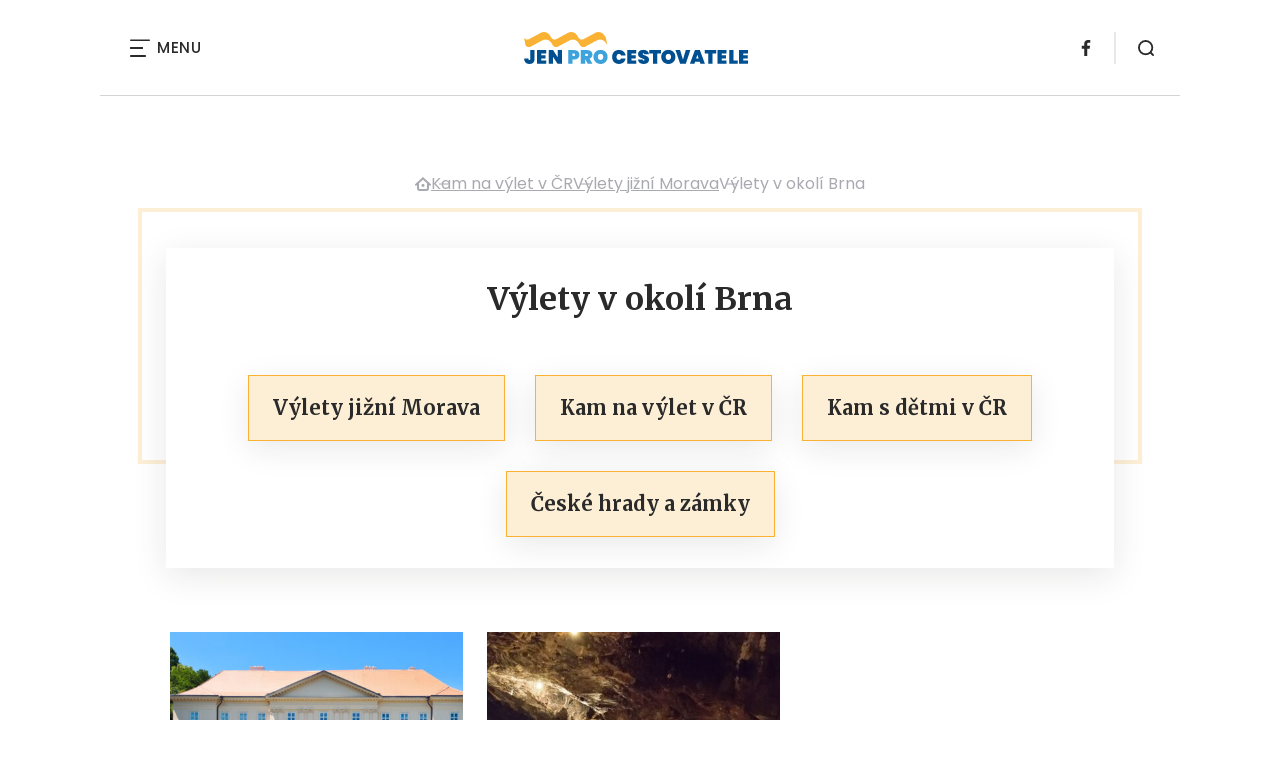

--- FILE ---
content_type: text/html; charset=UTF-8
request_url: https://www.jenprocestovatele.cz/category/kam-na-vylet-v-cr/kam-na-vylet-jizni-morava/vylety-v-okoli-brna/
body_size: 12496
content:
<!DOCTYPE html>
<html lang="cs">


<head>
    <meta charset="utf-8" />
    <!--[if IE]><meta http-equiv="X-UA-Compatible" content="IE=edge,chrome=1" /><![endif]-->
    <meta name="author" content="Brilo - https://www.brilo.cz" />
    <meta name="viewport" content="width=device-width, initial-scale=1, shrink-to-fit=no, viewport-fit=cover" />
    <meta name="format-detection" content="telephone=no" />

    
    <link rel="preconnect" href=" http://fonts.googleapis.com/" crossorigin="crossorigin">
    <link rel="preconnect" href="https://www.youtube.com">
    <link rel="preconnect" href="https://i.ytimg.com">
    <link rel="preconnect" href="https://i9.ytimg.com">
    <link rel=“preconnect“ href="https://connect.facebook.net/">

    <title>Výlety v okolí Brna - JenProCestovatele</title>

            <link type="image/png" href="https://www.jenprocestovatele.cz/wp-content/themes/czechnetmedia/images/favicon/JenProCestovatele/favicon_package_v0.16/apple-touch-icon.png" rel="apple-touch-icon" sizes="180x180">
        <link type="image/png" href="https://www.jenprocestovatele.cz/wp-content/themes/czechnetmedia/images/favicon/JenProCestovatele/favicon_package_v0.16/favicon-32x32.png" rel="icon" sizes="32x32">
        <link type="image/png" href="https://www.jenprocestovatele.cz/wp-content/themes/czechnetmedia/images/favicon/JenProCestovatele/favicon_package_v0.16/favicon-16x16.png" rel="icon" sizes="16x16">
        <link type="image/png" href="https://www.jenprocestovatele.cz/wp-content/themes/czechnetmedia/images/favicon/JenProCestovatele/favicon_package_v0.16/android-chrome-192x192.png" rel="icon" sizes="192x192">
        <link type="image/png" href="https://www.jenprocestovatele.cz/wp-content/themes/czechnetmedia/images/favicon/JenProCestovatele/favicon_package_v0.16/android-chrome-512x512.png" rel="icon" sizes="512x512">
        <link type="image/png" href="https://www.jenprocestovatele.cz/wp-content/themes/czechnetmedia/images/favicon/JenProCestovatele/favicon_package_v0.16/mstile-150x150.png" rel="icon" sizes="150x150">
        <link rel="manifest" href="https://www.jenprocestovatele.cz/wp-content/themes/czechnetmedia/images/favicon/JenProCestovatele/favicon_package_v0.16/site.webmanifest" crossorigin="use-credentials">
        <link rel="icon" href="https://www.jenprocestovatele.cz/wp-content/themes/czechnetmedia/images/favicon/JenProCestovatele/favicon_package_v0.16/favicon.ico" type="image/x-icon" />
                    <link href="https://www.jenprocestovatele.cz/wp-content/themes/czechnetmedia/images/favicon/JenProCestovatele/favicon_package_v0.16/safari-pinned-tab.svg" rel="mask-icon" color="#3da3dc">
            <meta name="msapplication-TileColor" content="#3da3dc">
            <meta name="theme-color" content="#3da3dc">
            

    <!-- Google Tag Manager -->
<script>(function(w,d,s,l,i){w[l]=w[l]||[];w[l].push({'gtm.start':
new Date().getTime(),event:'gtm.js'});var f=d.getElementsByTagName(s)[0],
j=d.createElement(s),dl=l!='dataLayer'?'&l='+l:'';j.async=true;j.src=
'https://www.googletagmanager.com/gtm.js?id='+i+dl;f.parentNode.insertBefore(j,f);
})(window,document,'script','dataLayer','GTM-MDJ2RH');</script>
<!-- End Google Tag Manager -->
    <meta name='robots' content='index, follow, max-image-preview:large, max-snippet:-1, max-video-preview:-1' />

	<!-- This site is optimized with the Yoast SEO plugin v19.13 - https://yoast.com/wordpress/plugins/seo/ -->
	<link rel="canonical" href="https://www.jenprocestovatele.cz/category/kam-na-vylet-v-cr/kam-na-vylet-jizni-morava/vylety-v-okoli-brna/" />
	<link rel="next" href="https://www.jenprocestovatele.cz/category/kam-na-vylet-v-cr/kam-na-vylet-jizni-morava/vylety-v-okoli-brna/page/2/" />
	<meta property="og:locale" content="cs_CZ" />
	<meta property="og:type" content="article" />
	<meta property="og:title" content="Výlety v okolí Brna - JenProCestovatele" />
	<meta property="og:url" content="https://www.jenprocestovatele.cz/category/kam-na-vylet-v-cr/kam-na-vylet-jizni-morava/vylety-v-okoli-brna/" />
	<meta property="og:site_name" content="JenProCestovatele" />
	<meta name="twitter:card" content="summary_large_image" />
	<!-- / Yoast SEO plugin. -->


<link rel='dns-prefetch' href='//ajax.googleapis.com' />
<link rel='dns-prefetch' href='//d21-a.sdn.cz' />
<link rel='dns-prefetch' href='//fonts.googleapis.com' />
<style id='safe-svg-svg-icon-style-inline-css' type='text/css'>
.safe-svg-cover{text-align:center}.safe-svg-cover .safe-svg-inside{display:inline-block;max-width:100%}.safe-svg-cover svg{height:100%;max-height:100%;max-width:100%;width:100%}

</style>
<style id='global-styles-inline-css' type='text/css'>
body{--wp--preset--color--black: #000000;--wp--preset--color--cyan-bluish-gray: #abb8c3;--wp--preset--color--white: #ffffff;--wp--preset--color--pale-pink: #f78da7;--wp--preset--color--vivid-red: #cf2e2e;--wp--preset--color--luminous-vivid-orange: #ff6900;--wp--preset--color--luminous-vivid-amber: #fcb900;--wp--preset--color--light-green-cyan: #7bdcb5;--wp--preset--color--vivid-green-cyan: #00d084;--wp--preset--color--pale-cyan-blue: #8ed1fc;--wp--preset--color--vivid-cyan-blue: #0693e3;--wp--preset--color--vivid-purple: #9b51e0;--wp--preset--gradient--vivid-cyan-blue-to-vivid-purple: linear-gradient(135deg,rgba(6,147,227,1) 0%,rgb(155,81,224) 100%);--wp--preset--gradient--light-green-cyan-to-vivid-green-cyan: linear-gradient(135deg,rgb(122,220,180) 0%,rgb(0,208,130) 100%);--wp--preset--gradient--luminous-vivid-amber-to-luminous-vivid-orange: linear-gradient(135deg,rgba(252,185,0,1) 0%,rgba(255,105,0,1) 100%);--wp--preset--gradient--luminous-vivid-orange-to-vivid-red: linear-gradient(135deg,rgba(255,105,0,1) 0%,rgb(207,46,46) 100%);--wp--preset--gradient--very-light-gray-to-cyan-bluish-gray: linear-gradient(135deg,rgb(238,238,238) 0%,rgb(169,184,195) 100%);--wp--preset--gradient--cool-to-warm-spectrum: linear-gradient(135deg,rgb(74,234,220) 0%,rgb(151,120,209) 20%,rgb(207,42,186) 40%,rgb(238,44,130) 60%,rgb(251,105,98) 80%,rgb(254,248,76) 100%);--wp--preset--gradient--blush-light-purple: linear-gradient(135deg,rgb(255,206,236) 0%,rgb(152,150,240) 100%);--wp--preset--gradient--blush-bordeaux: linear-gradient(135deg,rgb(254,205,165) 0%,rgb(254,45,45) 50%,rgb(107,0,62) 100%);--wp--preset--gradient--luminous-dusk: linear-gradient(135deg,rgb(255,203,112) 0%,rgb(199,81,192) 50%,rgb(65,88,208) 100%);--wp--preset--gradient--pale-ocean: linear-gradient(135deg,rgb(255,245,203) 0%,rgb(182,227,212) 50%,rgb(51,167,181) 100%);--wp--preset--gradient--electric-grass: linear-gradient(135deg,rgb(202,248,128) 0%,rgb(113,206,126) 100%);--wp--preset--gradient--midnight: linear-gradient(135deg,rgb(2,3,129) 0%,rgb(40,116,252) 100%);--wp--preset--duotone--dark-grayscale: url('#wp-duotone-dark-grayscale');--wp--preset--duotone--grayscale: url('#wp-duotone-grayscale');--wp--preset--duotone--purple-yellow: url('#wp-duotone-purple-yellow');--wp--preset--duotone--blue-red: url('#wp-duotone-blue-red');--wp--preset--duotone--midnight: url('#wp-duotone-midnight');--wp--preset--duotone--magenta-yellow: url('#wp-duotone-magenta-yellow');--wp--preset--duotone--purple-green: url('#wp-duotone-purple-green');--wp--preset--duotone--blue-orange: url('#wp-duotone-blue-orange');--wp--preset--font-size--small: 13px;--wp--preset--font-size--medium: 20px;--wp--preset--font-size--large: 36px;--wp--preset--font-size--x-large: 42px;}.has-black-color{color: var(--wp--preset--color--black) !important;}.has-cyan-bluish-gray-color{color: var(--wp--preset--color--cyan-bluish-gray) !important;}.has-white-color{color: var(--wp--preset--color--white) !important;}.has-pale-pink-color{color: var(--wp--preset--color--pale-pink) !important;}.has-vivid-red-color{color: var(--wp--preset--color--vivid-red) !important;}.has-luminous-vivid-orange-color{color: var(--wp--preset--color--luminous-vivid-orange) !important;}.has-luminous-vivid-amber-color{color: var(--wp--preset--color--luminous-vivid-amber) !important;}.has-light-green-cyan-color{color: var(--wp--preset--color--light-green-cyan) !important;}.has-vivid-green-cyan-color{color: var(--wp--preset--color--vivid-green-cyan) !important;}.has-pale-cyan-blue-color{color: var(--wp--preset--color--pale-cyan-blue) !important;}.has-vivid-cyan-blue-color{color: var(--wp--preset--color--vivid-cyan-blue) !important;}.has-vivid-purple-color{color: var(--wp--preset--color--vivid-purple) !important;}.has-black-background-color{background-color: var(--wp--preset--color--black) !important;}.has-cyan-bluish-gray-background-color{background-color: var(--wp--preset--color--cyan-bluish-gray) !important;}.has-white-background-color{background-color: var(--wp--preset--color--white) !important;}.has-pale-pink-background-color{background-color: var(--wp--preset--color--pale-pink) !important;}.has-vivid-red-background-color{background-color: var(--wp--preset--color--vivid-red) !important;}.has-luminous-vivid-orange-background-color{background-color: var(--wp--preset--color--luminous-vivid-orange) !important;}.has-luminous-vivid-amber-background-color{background-color: var(--wp--preset--color--luminous-vivid-amber) !important;}.has-light-green-cyan-background-color{background-color: var(--wp--preset--color--light-green-cyan) !important;}.has-vivid-green-cyan-background-color{background-color: var(--wp--preset--color--vivid-green-cyan) !important;}.has-pale-cyan-blue-background-color{background-color: var(--wp--preset--color--pale-cyan-blue) !important;}.has-vivid-cyan-blue-background-color{background-color: var(--wp--preset--color--vivid-cyan-blue) !important;}.has-vivid-purple-background-color{background-color: var(--wp--preset--color--vivid-purple) !important;}.has-black-border-color{border-color: var(--wp--preset--color--black) !important;}.has-cyan-bluish-gray-border-color{border-color: var(--wp--preset--color--cyan-bluish-gray) !important;}.has-white-border-color{border-color: var(--wp--preset--color--white) !important;}.has-pale-pink-border-color{border-color: var(--wp--preset--color--pale-pink) !important;}.has-vivid-red-border-color{border-color: var(--wp--preset--color--vivid-red) !important;}.has-luminous-vivid-orange-border-color{border-color: var(--wp--preset--color--luminous-vivid-orange) !important;}.has-luminous-vivid-amber-border-color{border-color: var(--wp--preset--color--luminous-vivid-amber) !important;}.has-light-green-cyan-border-color{border-color: var(--wp--preset--color--light-green-cyan) !important;}.has-vivid-green-cyan-border-color{border-color: var(--wp--preset--color--vivid-green-cyan) !important;}.has-pale-cyan-blue-border-color{border-color: var(--wp--preset--color--pale-cyan-blue) !important;}.has-vivid-cyan-blue-border-color{border-color: var(--wp--preset--color--vivid-cyan-blue) !important;}.has-vivid-purple-border-color{border-color: var(--wp--preset--color--vivid-purple) !important;}.has-vivid-cyan-blue-to-vivid-purple-gradient-background{background: var(--wp--preset--gradient--vivid-cyan-blue-to-vivid-purple) !important;}.has-light-green-cyan-to-vivid-green-cyan-gradient-background{background: var(--wp--preset--gradient--light-green-cyan-to-vivid-green-cyan) !important;}.has-luminous-vivid-amber-to-luminous-vivid-orange-gradient-background{background: var(--wp--preset--gradient--luminous-vivid-amber-to-luminous-vivid-orange) !important;}.has-luminous-vivid-orange-to-vivid-red-gradient-background{background: var(--wp--preset--gradient--luminous-vivid-orange-to-vivid-red) !important;}.has-very-light-gray-to-cyan-bluish-gray-gradient-background{background: var(--wp--preset--gradient--very-light-gray-to-cyan-bluish-gray) !important;}.has-cool-to-warm-spectrum-gradient-background{background: var(--wp--preset--gradient--cool-to-warm-spectrum) !important;}.has-blush-light-purple-gradient-background{background: var(--wp--preset--gradient--blush-light-purple) !important;}.has-blush-bordeaux-gradient-background{background: var(--wp--preset--gradient--blush-bordeaux) !important;}.has-luminous-dusk-gradient-background{background: var(--wp--preset--gradient--luminous-dusk) !important;}.has-pale-ocean-gradient-background{background: var(--wp--preset--gradient--pale-ocean) !important;}.has-electric-grass-gradient-background{background: var(--wp--preset--gradient--electric-grass) !important;}.has-midnight-gradient-background{background: var(--wp--preset--gradient--midnight) !important;}.has-small-font-size{font-size: var(--wp--preset--font-size--small) !important;}.has-medium-font-size{font-size: var(--wp--preset--font-size--medium) !important;}.has-large-font-size{font-size: var(--wp--preset--font-size--large) !important;}.has-x-large-font-size{font-size: var(--wp--preset--font-size--x-large) !important;}
</style>
<link rel='stylesheet' id='diffvi-dist-css'  href='https://www.jenprocestovatele.cz/wp-content/plugins/distributor/distributor.css?ver=4.4' type='text/css' media='all' />
<link rel='stylesheet' id='google-font-css'  href='https://fonts.googleapis.com/css2?family=Merriweather:wght@700&#038;family=Poppins:wght@400;500;700&#038;display=swap' type='text/css' media='all' />
<link rel='stylesheet' id='theme-style-css'  href='https://www.jenprocestovatele.cz/wp-content/themes/czechnetmedia/style.css?ver=2020-12-15' type='text/css' media='all' />
<script type='text/javascript' src='https://www.jenprocestovatele.cz/wp-includes/js/jquery/jquery.min.js?ver=3.6.0' id='jquery-core-js'></script>
<script type='text/javascript' src='https://www.jenprocestovatele.cz/wp-includes/js/jquery/jquery-migrate.min.js?ver=3.3.2' id='jquery-migrate-js'></script>
<script type='text/javascript' src='https://d21-a.sdn.cz/d_21/sl/3/loader.js' id='seznam-jquery-js'></script>
<link rel="https://api.w.org/" href="https://www.jenprocestovatele.cz/wp-json/" /><link rel="alternate" type="application/json" href="https://www.jenprocestovatele.cz/wp-json/wp/v2/categories/9964" /><script src="https://ssp.imedia.cz/static/js/ssp.js"></script>

</head>

<body class="archive category category-vylety-v-okoli-brna category-9964" style="--primary: #f9b233; --primary-hover: #f9b233; --primary-light: #fdefd6; --text: #2A2A2A; ">

    <!-- Google Tag Manager (noscript) -->
<noscript><iframe src="https://www.googletagmanager.com/ns.html?id=GTM-MDJ2RH"
height="0" width="0" style="display:none;visibility:hidden"></iframe></noscript>
<!-- End Google Tag Manager (noscript) -->
            <header class="header-main">
    <span class="header-main__scrolled-bar"></span>
    <div class="container">
        <nav class="header-main__nav-main">
            <ul>
                <li id="menu-item-217" class="menu-item menu-item-type-taxonomy menu-item-object-category menu-item-217"><a href="https://www.jenprocestovatele.cz/category/dovolena-u-more/">Dovolená u moře</a></li>
<li id="menu-item-218" class="menu-item menu-item-type-taxonomy menu-item-object-category menu-item-218"><a href="https://www.jenprocestovatele.cz/category/exoticka-dovolena/">Exotická dovolená</a></li>
<li id="menu-item-221" class="menu-item menu-item-type-taxonomy menu-item-object-category menu-item-221"><a href="https://www.jenprocestovatele.cz/category/zimni-dovolena-na-horach/">Na horách</a></li>
<li id="menu-item-38" class="menu-item menu-item-type-taxonomy menu-item-object-category menu-item-has-children menu-item-38"><a href="https://www.jenprocestovatele.cz/category/cestovani-po-evrope/">Cestování po Evropě</a>
<ul class="sub-menu">
	<li id="menu-item-13156" class="menu-item menu-item-type-taxonomy menu-item-object-category menu-item-13156"><a href="https://www.jenprocestovatele.cz/category/cestovani-po-evrope/cestovani-do-albanie/">Albánie</a></li>
	<li id="menu-item-13160" class="menu-item menu-item-type-taxonomy menu-item-object-category menu-item-13160"><a href="https://www.jenprocestovatele.cz/category/cestovani-po-evrope/cestovani-po-anglii/">Anglie a Velká Británie</a></li>
	<li id="menu-item-13161" class="menu-item menu-item-type-taxonomy menu-item-object-category menu-item-13161"><a href="https://www.jenprocestovatele.cz/category/cestovani-po-evrope/cestovani-po-belgii/">Belgie</a></li>
	<li id="menu-item-13157" class="menu-item menu-item-type-taxonomy menu-item-object-category menu-item-13157"><a href="https://www.jenprocestovatele.cz/category/cestovani-po-evrope/cestovani-do-bulharska/">Bulharsko</a></li>
	<li id="menu-item-13164" class="menu-item menu-item-type-taxonomy menu-item-object-category menu-item-13164"><a href="https://www.jenprocestovatele.cz/category/cestovani-po-evrope/cestovani-po-finsku/">Finsko</a></li>
	<li id="menu-item-13165" class="menu-item menu-item-type-taxonomy menu-item-object-category menu-item-13165"><a href="https://www.jenprocestovatele.cz/category/cestovani-po-evrope/cestovani-po-francii/">Francie</a></li>
	<li id="menu-item-13166" class="menu-item menu-item-type-taxonomy menu-item-object-category menu-item-13166"><a href="https://www.jenprocestovatele.cz/category/cestovani-po-evrope/cestovani-po-gruzii/">Gruzie</a></li>
	<li id="menu-item-13162" class="menu-item menu-item-type-taxonomy menu-item-object-category menu-item-13162"><a href="https://www.jenprocestovatele.cz/category/cestovani-po-evrope/cestovani-do-chorvatska/">Chorvatsko</a></li>
	<li id="menu-item-13168" class="menu-item menu-item-type-taxonomy menu-item-object-category menu-item-13168"><a href="https://www.jenprocestovatele.cz/category/cestovani-po-evrope/cestovani-po-islandu/">Island</a></li>
	<li id="menu-item-13169" class="menu-item menu-item-type-taxonomy menu-item-object-category menu-item-13169"><a href="https://www.jenprocestovatele.cz/category/cestovani-po-evrope/cestovani-do-italie/">Itálie</a></li>
	<li id="menu-item-13170" class="menu-item menu-item-type-taxonomy menu-item-object-category menu-item-13170"><a href="https://www.jenprocestovatele.cz/category/cestovani-po-evrope/cestovani-do-madarska/">Maďarsko</a></li>
	<li id="menu-item-13171" class="menu-item menu-item-type-taxonomy menu-item-object-category menu-item-13171"><a href="https://www.jenprocestovatele.cz/category/cestovani-po-evrope/cestovani-do-nemecka/">Německo</a></li>
	<li id="menu-item-13172" class="menu-item menu-item-type-taxonomy menu-item-object-category menu-item-13172"><a href="https://www.jenprocestovatele.cz/category/cestovani-po-evrope/cestovani-do-norska/">Norsko</a></li>
	<li id="menu-item-13173" class="menu-item menu-item-type-taxonomy menu-item-object-category menu-item-13173"><a href="https://www.jenprocestovatele.cz/category/cestovani-po-evrope/cestovani-do-polska/">Polsko</a></li>
	<li id="menu-item-13174" class="menu-item menu-item-type-taxonomy menu-item-object-category menu-item-13174"><a href="https://www.jenprocestovatele.cz/category/cestovani-po-evrope/cestovani-do-portugalska/">Portugalsko</a></li>
	<li id="menu-item-13175" class="menu-item menu-item-type-taxonomy menu-item-object-category menu-item-13175"><a href="https://www.jenprocestovatele.cz/category/cestovani-po-evrope/cestovani-do-rakouska/">Rakousko</a></li>
	<li id="menu-item-13177" class="menu-item menu-item-type-taxonomy menu-item-object-category menu-item-13177"><a href="https://www.jenprocestovatele.cz/category/cestovani-po-evrope/cestovani-do-rumunska/">Rumunsko</a></li>
	<li id="menu-item-13158" class="menu-item menu-item-type-taxonomy menu-item-object-category menu-item-13158"><a href="https://www.jenprocestovatele.cz/category/cestovani-po-evrope/cestovani-do-ruska/">Rusko</a></li>
	<li id="menu-item-13176" class="menu-item menu-item-type-taxonomy menu-item-object-category menu-item-13176"><a href="https://www.jenprocestovatele.cz/category/cestovani-po-evrope/cestovani-do-recka/">Řecko</a></li>
	<li id="menu-item-13178" class="menu-item menu-item-type-taxonomy menu-item-object-category menu-item-13178"><a href="https://www.jenprocestovatele.cz/category/cestovani-po-evrope/cestovani-na-slovensko/">Slovensko</a></li>
	<li id="menu-item-13179" class="menu-item menu-item-type-taxonomy menu-item-object-category menu-item-13179"><a href="https://www.jenprocestovatele.cz/category/cestovani-po-evrope/cestovani-do-spanelska/">Španělsko</a></li>
	<li id="menu-item-13180" class="menu-item menu-item-type-taxonomy menu-item-object-category menu-item-13180"><a href="https://www.jenprocestovatele.cz/category/cestovani-po-evrope/cestovani-do-svedska/">Švédsko</a></li>
	<li id="menu-item-13181" class="menu-item menu-item-type-taxonomy menu-item-object-category menu-item-13181"><a href="https://www.jenprocestovatele.cz/category/cestovani-po-evrope/cestovani-do-svycarska/">Švýcarsko</a></li>
	<li id="menu-item-13182" class="menu-item menu-item-type-taxonomy menu-item-object-category menu-item-13182"><a href="https://www.jenprocestovatele.cz/category/cestovani-po-evrope/cestovani-do-turecka/">Turecko</a></li>
	<li id="menu-item-13183" class="menu-item menu-item-type-taxonomy menu-item-object-category menu-item-13183"><a href="https://www.jenprocestovatele.cz/category/cestovani-po-evrope/cestovani-na-ukrajinu/">Ukrajina</a></li>
</ul>
</li>
<li id="menu-item-13186" class="menu-item menu-item-type-taxonomy menu-item-object-category menu-item-13186"><a href="https://www.jenprocestovatele.cz/category/tipy-pro-cestovatele/">Tipy pro cestovatele</a></li>
<li id="menu-item-219" class="menu-item menu-item-type-taxonomy menu-item-object-category menu-item-has-children menu-item-219"><a href="https://www.jenprocestovatele.cz/category/kolem-sveta/">Kolem světa</a>
<ul class="sub-menu">
	<li id="menu-item-13184" class="menu-item menu-item-type-taxonomy menu-item-object-category menu-item-13184"><a href="https://www.jenprocestovatele.cz/category/kolem-sveta/cestovani-do-asie/">Asie</a></li>
	<li id="menu-item-13185" class="menu-item menu-item-type-taxonomy menu-item-object-category menu-item-13185"><a href="https://www.jenprocestovatele.cz/category/kolem-sveta/cestovani-do-usa/">USA</a></li>
	<li id="menu-item-13188" class="menu-item menu-item-type-taxonomy menu-item-object-category menu-item-13188"><a href="https://www.jenprocestovatele.cz/category/kolem-sveta/cestovani-po-africe/">Afrika</a></li>
	<li id="menu-item-13189" class="menu-item menu-item-type-taxonomy menu-item-object-category menu-item-13189"><a href="https://www.jenprocestovatele.cz/category/kolem-sveta/cestovani-po-australii/">Austrálie</a></li>
	<li id="menu-item-13190" class="menu-item menu-item-type-taxonomy menu-item-object-category menu-item-13190"><a href="https://www.jenprocestovatele.cz/category/kolem-sveta/cestovani-po-cine/">Čína</a></li>
	<li id="menu-item-13191" class="menu-item menu-item-type-taxonomy menu-item-object-category menu-item-13191"><a href="https://www.jenprocestovatele.cz/category/kolem-sveta/cestovani-po-japonsku/">Japonsko</a></li>
	<li id="menu-item-13192" class="menu-item menu-item-type-taxonomy menu-item-object-category menu-item-13192"><a href="https://www.jenprocestovatele.cz/category/kolem-sveta/cestovani-po-jizni-americe/">Jižní Amerika</a></li>
	<li id="menu-item-13193" class="menu-item menu-item-type-taxonomy menu-item-object-category menu-item-13193"><a href="https://www.jenprocestovatele.cz/category/kolem-sveta/cestovani-po-kanade/">Kanada</a></li>
	<li id="menu-item-13194" class="menu-item menu-item-type-taxonomy menu-item-object-category menu-item-13194"><a href="https://www.jenprocestovatele.cz/category/kolem-sveta/cestovani-po-africe/cestovani-do-egypta/">Egypt</a></li>
	<li id="menu-item-13195" class="menu-item menu-item-type-taxonomy menu-item-object-category menu-item-13195"><a href="https://www.jenprocestovatele.cz/category/kolem-sveta/cestovani-po-africe/cestovani-po-jizni-africe/">Cestování po jižní Africe</a></li>
	<li id="menu-item-13196" class="menu-item menu-item-type-taxonomy menu-item-object-category menu-item-13196"><a href="https://www.jenprocestovatele.cz/category/kolem-sveta/cestovani-po-africe/cestovani-po-tunisku/">Tunisko</a></li>
	<li id="menu-item-13197" class="menu-item menu-item-type-taxonomy menu-item-object-category menu-item-13197"><a href="https://www.jenprocestovatele.cz/category/kolem-sveta/cestovani-do-asie/cestovani-po-thajsku/">Thajsko</a></li>
</ul>
</li>
<li id="menu-item-220" class="menu-item menu-item-type-taxonomy menu-item-object-category current-category-ancestor current-menu-ancestor menu-item-has-children menu-item-220"><a href="https://www.jenprocestovatele.cz/category/kam-na-vylet-v-cr/">Výlety v ČR</a>
<ul class="sub-menu">
	<li id="menu-item-13198" class="menu-item menu-item-type-taxonomy menu-item-object-category menu-item-13198"><a href="https://www.jenprocestovatele.cz/category/kam-na-vylet-v-cr/kam-na-vylet-vysocina/">Výlety Vysočina</a></li>
	<li id="menu-item-13199" class="menu-item menu-item-type-taxonomy menu-item-object-category menu-item-13199"><a href="https://www.jenprocestovatele.cz/category/kam-na-vylet-v-cr/kam-na-vylet-jizni-cechy/">Výlety jižní Čechy</a></li>
	<li id="menu-item-13200" class="menu-item menu-item-type-taxonomy menu-item-object-category current-category-ancestor current-menu-ancestor current-menu-parent current-category-parent menu-item-has-children menu-item-13200"><a href="https://www.jenprocestovatele.cz/category/kam-na-vylet-v-cr/kam-na-vylet-jizni-morava/">Výlety jižní Morava</a>
	<ul class="sub-menu">
		<li id="menu-item-13201" class="menu-item menu-item-type-taxonomy menu-item-object-category current-menu-item menu-item-13201"><a href="https://www.jenprocestovatele.cz/category/kam-na-vylet-v-cr/kam-na-vylet-jizni-morava/vylety-v-okoli-brna/" aria-current="page">Výlety v okolí Brna</a></li>
	</ul>
</li>
	<li id="menu-item-13202" class="menu-item menu-item-type-taxonomy menu-item-object-category menu-item-13202"><a href="https://www.jenprocestovatele.cz/category/kam-na-vylet-v-cr/kam-na-vylet-v-karlovarskem-kraji/">Výlety Karlovarský kraj</a></li>
	<li id="menu-item-13203" class="menu-item menu-item-type-taxonomy menu-item-object-category menu-item-13203"><a href="https://www.jenprocestovatele.cz/category/kam-na-vylet-v-cr/kam-na-vylet-v-kralovehradeckem-kraji/">Výlety Královéhradecký kraj</a></li>
	<li id="menu-item-13204" class="menu-item menu-item-type-taxonomy menu-item-object-category menu-item-13204"><a href="https://www.jenprocestovatele.cz/category/kam-na-vylet-v-cr/kam-na-vylet-liberecky-kraj/">Výlety Liberecký kraj</a></li>
	<li id="menu-item-13205" class="menu-item menu-item-type-taxonomy menu-item-object-category menu-item-13205"><a href="https://www.jenprocestovatele.cz/category/kam-na-vylet-v-cr/kam-na-vylet-moravskoslezsky-kraj/">Výlety Moravskoslezský kraj</a></li>
	<li id="menu-item-13206" class="menu-item menu-item-type-taxonomy menu-item-object-category menu-item-13206"><a href="https://www.jenprocestovatele.cz/category/kam-na-vylet-v-cr/kam-na-vylet-olomoucky-kraj/">Výlety Olomoucký kraj</a></li>
	<li id="menu-item-13207" class="menu-item menu-item-type-taxonomy menu-item-object-category menu-item-13207"><a href="https://www.jenprocestovatele.cz/category/kam-na-vylet-v-cr/kam-na-vylet-pardubicky-kraj/">Výlety Pardubický kraj</a></li>
	<li id="menu-item-13208" class="menu-item menu-item-type-taxonomy menu-item-object-category menu-item-13208"><a href="https://www.jenprocestovatele.cz/category/kam-na-vylet-v-cr/kam-na-vylet-plzensky-kraj/">Výlety Plzeňský kraj</a></li>
	<li id="menu-item-13209" class="menu-item menu-item-type-taxonomy menu-item-object-category menu-item-13209"><a href="https://www.jenprocestovatele.cz/category/kam-na-vylet-v-cr/kam-na-vylet-v-praze/">Výlety Praha</a></li>
	<li id="menu-item-13210" class="menu-item menu-item-type-taxonomy menu-item-object-category menu-item-13210"><a href="https://www.jenprocestovatele.cz/category/kam-na-vylet-v-cr/kam-na-vylet-v-severomoravskem-kraji/">Výlety Severomoravský kraj</a></li>
	<li id="menu-item-13211" class="menu-item menu-item-type-taxonomy menu-item-object-category menu-item-13211"><a href="https://www.jenprocestovatele.cz/category/kam-na-vylet-v-cr/kam-na-vylet-ustecky-kraj/">Výlety Ústecký kraj</a></li>
	<li id="menu-item-13212" class="menu-item menu-item-type-taxonomy menu-item-object-category menu-item-13212"><a href="https://www.jenprocestovatele.cz/category/kam-na-vylet-v-cr/kam-na-vylet-stredocesky-kraj/">Výlety Středočeský kraj</a></li>
	<li id="menu-item-13213" class="menu-item menu-item-type-taxonomy menu-item-object-category menu-item-13213"><a href="https://www.jenprocestovatele.cz/category/kam-na-vylet-v-cr/kam-na-vylet-ve-zlinskem-kraji/">Výlety Zlínský kraj</a></li>
</ul>
</li>
            </ul>
        </nav>

        <div class="header-main__nav-button">
            <span></span>
            <span></span>
            <span></span>
            <span></span>
            Menu
        </div>

                                            <a class="header-main__brand" href="https://www.jenprocestovatele.cz">
                    <img src="" data-src="https://www.jenprocestovatele.cz/wp-content/uploads/2021/04/logo21_JenProCestovatele.svg" draggable="false" alt="JenProCestovatele" ><noscript><img src="https://www.jenprocestovatele.cz/wp-content/uploads/2021/04/logo21_JenProCestovatele.svg" alt="JenProCestovatele"></noscript>                </a>
                    
        
    <ul class="header-main-social">
                            <li>
                <a href="https://www.facebook.com/JenProCestovatele/" target="_blank" rel="nofollow">
                    <svg xmlns="http://www.w3.org/2000/svg" width="8.31" height="16" viewBox="0 0 8.31 16"><path class="a" d="M5.393 16V8.7h2.449l.367-2.845H5.393V4.039c0-.823.228-1.385 1.41-1.385h1.505V.109a20.41 20.41 0 00-2.194-.111 3.427 3.427 0 00-3.659 3.759v2.1H0v2.845h2.456v7.3z"/></svg>                </a>
            </li>
            </ul>
        <div class="header-search">
    <form id="searchform" class="header-search__inner" role="search" method="get" action="https://www.jenprocestovatele.cz/">

        <input id="s" name="s" class="header-search__input" type="text" placeholder="Hledat na...">

        <button class="btn  header-search__submit --small --primary" type="submit">
            <span>Vyhledat</span>
        </button>
    </form>

    <div class="header-search__button">
        <svg xmlns="http://www.w3.org/2000/svg" width="16" height="16" viewBox="0 0 16 16"><path class="a" d="M15.731 14.44l-2.146-2.138a7.607 7.607 0 001.624-4.7 7.641 7.641 0 00-7.6-7.6 7.641 7.641 0 00-7.6 7.6 7.641 7.641 0 007.6 7.6 7.606 7.606 0 004.7-1.624l2.138 2.146a.91.91 0 00.646.269.91.91 0 00.645-.269.91.91 0 00.262-.638.91.91 0 00-.269-.646zM1.85 7.62a5.8 5.8 0 015.77-5.77 5.8 5.8 0 015.77 5.77 5.8 5.8 0 01-5.77 5.77 5.8 5.8 0 01-5.77-5.77z"/></svg>    </div>
</div>    </div>
    <div class="header-mask"></div>
</header>

        <main>
            <section class="entry-content-section base-section --p-top-0 --mobile-p-x-0"><div class="container"><div id="dist_leaderboard" class="distributor" aria-hidden="true"><div id="ado-m8lRFsc5HHmkIAcjtMEUwrChHcofj0eeeaWl3Oh2IRL.S7"></div><div id="ssp-zone-68464"></div></div>
</div></section>                <div class="breadcrumbs-container container">
        <div class="breadcrumbs  ">
            <span><span><a href="https://www.jenprocestovatele.cz/">JenProCestovatele.cz</a></span>  <span><a href="https://www.jenprocestovatele.cz/category/kam-na-vylet-v-cr/">Kam na výlet v ČR</a></span>  <span><a href="https://www.jenprocestovatele.cz/category/kam-na-vylet-v-cr/kam-na-vylet-jizni-morava/">Výlety jižní Morava</a></span>  <span class="breadcrumb_last" aria-current="page">Výlety v okolí Brna</span></span>        </div>
    </div>

            <div id="projectNotices" class="container">
	</div>    <section class="base-section  category-nav-section --p-top-0">
    <div class="container ">
        <div class="category-nav-section__body rectangular-wrapper">
            <h1 class="category-nav-section__title base-subheading">Výlety v okolí Brna</h1>
            <nav>
                <ul class="category-nav-section__list">
                                            <li class="category-nav-item ">
                            <a class="large-text category-nav-item__link" href="https://www.jenprocestovatele.cz/category/kam-na-vylet-v-cr/kam-na-vylet-jizni-morava/">
                                <span>Výlety jižní Morava</span>
                            </a>
                        </li>
                                            <li class="category-nav-item ">
                            <a class="large-text category-nav-item__link" href="https://www.jenprocestovatele.cz/category/kam-na-vylet-v-cr/">
                                <span>Kam na výlet v ČR</span>
                            </a>
                        </li>
                                            <li class="category-nav-item ">
                            <a class="large-text category-nav-item__link" href="https://www.jenprocestovatele.cz/category/dovolena-v-cr/kam-s-detmi-v-cr/">
                                <span>Kam s dětmi v ČR</span>
                            </a>
                        </li>
                                            <li class="category-nav-item ">
                            <a class="large-text category-nav-item__link" href="https://www.jenprocestovatele.cz/category/dovolena-v-cr/ceske-hrady-a-zamky/">
                                <span>České hrady a zámky</span>
                            </a>
                        </li>
                                    </ul>
            </nav>
        </div>
    </div>
</section>
<div class="container">
    <div class="content-and-aside layout-base-content">
        <div class="content">
            
    <div class="row g-1 articles-section__body">
        
<div class="col-sm-6 articles-section__article">
    <article class="signpost-item ">
        <a class="signpost-item__img-placeholder" href="https://www.jenprocestovatele.cz/westernove-mestecko-boskovice-zricenina-hradu-empirovy-zamek-a-mozna-i-ryzovani-zlata-idealni-tip-na-vylet-s-detmi/">
            <img src="" data-src="https://www.jenprocestovatele.cz/wp-content/uploads/fly-images/16603/boskovice-zamecek-448x360-c.jpg" srcset="" data-srcset="https://www.jenprocestovatele.cz/wp-content/uploads/fly-images/16603/boskovice-zamecek-448x360-c.jpg 1x, https://www.jenprocestovatele.cz/wp-content/uploads/fly-images/16603/boskovice-zamecek-896x720-c.jpg 2x" class="signpost-item__img" draggable="false" alt="Zámeček Boskovice" ><noscript><img src="https://www.jenprocestovatele.cz/wp-content/uploads/fly-images/16603/boskovice-zamecek-448x360-c.jpg" alt="Zámeček Boskovice"></noscript>        </a>

        <div class="post-item signpost-item__post">
            <div class="post-item__tags base-text base-header__tag">
                <a class='post-item__tag-link' href='https://www.jenprocestovatele.cz/category/kam-na-vylet-v-cr/kam-na-vylet-jizni-morava/'>
                    Výlety jižní Morava                </a>
            </div>
            <header class="post-item__header">
                <h2 class="post-item__heading article-heading">
                    <a href="https://www.jenprocestovatele.cz/westernove-mestecko-boskovice-zricenina-hradu-empirovy-zamek-a-mozna-i-ryzovani-zlata-idealni-tip-na-vylet-s-detmi/">
                        Westernové městečko Boskovice, zřícenina hradu, empírový zámek a možná i rýžování zlata. Ideální tip na výlet s dětmi!                    </a>
                </h2>
            </header>
            <div class="post-item__author">
                <div class="author">
                                        <div class="author__text">
                                                <p class="author__perex small-text">8 minut čtení</p>
                    </div>
                </div>
            </div>
        </div>
    </article>
</div>

<div class="col-sm-6 articles-section__article">
    <article class="signpost-item ">
        <a class="signpost-item__img-placeholder" href="https://www.jenprocestovatele.cz/jeskyni-vypustek-u-krtin-lide-znaji-uz-tisice-let-donedavna-tam-byl-i-tajny-vojensky-objekt/">
            <img src="" data-src="https://www.jenprocestovatele.cz/wp-content/uploads/fly-images/16474/vypustek-448x360-c.jpg" srcset="" data-srcset="https://www.jenprocestovatele.cz/wp-content/uploads/fly-images/16474/vypustek-448x360-c.jpg 1x, https://www.jenprocestovatele.cz/wp-content/uploads/fly-images/16474/vypustek-896x720-c.jpg 2x" class="signpost-item__img" draggable="false" alt="Jeskyně Výpustek" ><noscript><img src="https://www.jenprocestovatele.cz/wp-content/uploads/fly-images/16474/vypustek-448x360-c.jpg" alt="Jeskyně Výpustek"></noscript>        </a>

        <div class="post-item signpost-item__post">
            <div class="post-item__tags base-text base-header__tag">
                <a class='post-item__tag-link' href='https://www.jenprocestovatele.cz/category/kam-na-vylet-v-cr/kam-na-vylet-jizni-morava/vylety-v-okoli-brna/'>
                    Výlety v okolí Brna                </a>
            </div>
            <header class="post-item__header">
                <h2 class="post-item__heading article-heading">
                    <a href="https://www.jenprocestovatele.cz/jeskyni-vypustek-u-krtin-lide-znaji-uz-tisice-let-donedavna-tam-byl-i-tajny-vojensky-objekt/">
                        Jeskyni Výpustek u Křtin lidé znají už tisíce let. Donedávna tam byl i tajný vojenský objekt!                    </a>
                </h2>
            </header>
            <div class="post-item__author">
                <div class="author">
                                        <div class="author__text">
                                                <p class="author__perex small-text">10 minut čtení</p>
                    </div>
                </div>
            </div>
        </div>
    </article>
</div>
<div id="dist_after02article" class="distributor d-lg-none" aria-hidden="true"><div id="ado-emH1kdPMjX3o6NoWxCGjzdw57BxuFlCh1Vo8aNKeCwH.X7"></div><div id="ssp-zone-72052"></div></div>

<div class="col-sm-6 articles-section__article">
    <article class="signpost-item ">
        <a class="signpost-item__img-placeholder" href="https://www.jenprocestovatele.cz/zazitek-nejen-pro-rodiny-papousci-zoo-u-brna-nema-v-evrope-obdoby/">
            <img src="" data-src="https://www.jenprocestovatele.cz/wp-content/uploads/fly-images/16426/papousek-448x360-c.jpg" srcset="" data-srcset="https://www.jenprocestovatele.cz/wp-content/uploads/fly-images/16426/papousek-448x360-c.jpg 1x, https://www.jenprocestovatele.cz/wp-content/uploads/fly-images/16426/papousek-896x720-c.jpg 2x" class="signpost-item__img" draggable="false" alt="Papouščí zoo" ><noscript><img src="https://www.jenprocestovatele.cz/wp-content/uploads/fly-images/16426/papousek-448x360-c.jpg" alt="Papouščí zoo"></noscript>        </a>

        <div class="post-item signpost-item__post">
            <div class="post-item__tags base-text base-header__tag">
                <a class='post-item__tag-link' href='https://www.jenprocestovatele.cz/category/kam-na-vylet-v-cr/kam-na-vylet-jizni-morava/vylety-v-okoli-brna/'>
                    Výlety v okolí Brna                </a>
            </div>
            <header class="post-item__header">
                <h2 class="post-item__heading article-heading">
                    <a href="https://www.jenprocestovatele.cz/zazitek-nejen-pro-rodiny-papousci-zoo-u-brna-nema-v-evrope-obdoby/">
                        Zážitek nejen pro rodiny. Papouščí zoo u Brna nemá v Evropě obdoby!                    </a>
                </h2>
            </header>
            <div class="post-item__author">
                <div class="author">
                                        <div class="author__text">
                                                <p class="author__perex small-text">7 minut čtení</p>
                    </div>
                </div>
            </div>
        </div>
    </article>
</div>

<div class="col-sm-6 articles-section__article">
    <article class="signpost-item ">
        <a class="signpost-item__img-placeholder" href="https://www.jenprocestovatele.cz/klaster-rajhrad-je-zname-marianske-poutni-misto-dnes-na-vas-ceka-vino-historicka-knihovna-a-spousta-expozic/">
            <img src="" data-src="https://www.jenprocestovatele.cz/wp-content/uploads/fly-images/16239/rajhrad-448x360-c.jpg" srcset="" data-srcset="https://www.jenprocestovatele.cz/wp-content/uploads/fly-images/16239/rajhrad-448x360-c.jpg 1x, https://www.jenprocestovatele.cz/wp-content/uploads/fly-images/16239/rajhrad-896x720-c.jpg 2x" class="signpost-item__img" draggable="false" alt="Klášter Rajhrad" ><noscript><img src="https://www.jenprocestovatele.cz/wp-content/uploads/fly-images/16239/rajhrad-448x360-c.jpg" alt="Klášter Rajhrad"></noscript>        </a>

        <div class="post-item signpost-item__post">
            <div class="post-item__tags base-text base-header__tag">
                <a class='post-item__tag-link' href='https://www.jenprocestovatele.cz/category/kam-na-vylet-v-cr/kam-na-vylet-jizni-morava/vylety-v-okoli-brna/'>
                    Výlety v okolí Brna                </a>
            </div>
            <header class="post-item__header">
                <h2 class="post-item__heading article-heading">
                    <a href="https://www.jenprocestovatele.cz/klaster-rajhrad-je-zname-marianske-poutni-misto-dnes-na-vas-ceka-vino-historicka-knihovna-a-spousta-expozic/">
                        Klášter Rajhrad je známé mariánské poutní místo. Dnes na vás čeká víno, historická knihovna a spousta expozic                    </a>
                </h2>
            </header>
            <div class="post-item__author">
                <div class="author">
                                        <div class="author__text">
                                                <p class="author__perex small-text">5 minut čtení</p>
                    </div>
                </div>
            </div>
        </div>
    </article>
</div>

<div class="col-sm-6 articles-section__article">
    <article class="signpost-item ">
        <a class="signpost-item__img-placeholder" href="https://www.jenprocestovatele.cz/modrice-vinarska-oblast-marianske-poutni-misto-i-rodiste-herce-jiriho-dvoraka/">
            <img src="" data-src="https://www.jenprocestovatele.cz/wp-content/uploads/fly-images/16244/modrice-448x360-c.jpg" srcset="" data-srcset="https://www.jenprocestovatele.cz/wp-content/uploads/fly-images/16244/modrice-448x360-c.jpg 1x, https://www.jenprocestovatele.cz/wp-content/uploads/fly-images/16244/modrice-896x720-c.jpg 2x" class="signpost-item__img" draggable="false" alt="Modřice" ><noscript><img src="https://www.jenprocestovatele.cz/wp-content/uploads/fly-images/16244/modrice-448x360-c.jpg" alt="Modřice"></noscript>        </a>

        <div class="post-item signpost-item__post">
            <div class="post-item__tags base-text base-header__tag">
                <a class='post-item__tag-link' href='https://www.jenprocestovatele.cz/category/kam-na-vylet-v-cr/kam-na-vylet-jizni-morava/vylety-v-okoli-brna/'>
                    Výlety v okolí Brna                </a>
            </div>
            <header class="post-item__header">
                <h2 class="post-item__heading article-heading">
                    <a href="https://www.jenprocestovatele.cz/modrice-vinarska-oblast-marianske-poutni-misto-i-rodiste-herce-jiriho-dvoraka/">
                        Modřice: vinařská oblast, mariánské poutní místo i rodiště herce Jiřího Dvořáka                    </a>
                </h2>
            </header>
            <div class="post-item__author">
                <div class="author">
                                        <div class="author__text">
                                                <p class="author__perex small-text">5 minut čtení</p>
                    </div>
                </div>
            </div>
        </div>
    </article>
</div>

<div class="col-sm-6 articles-section__article">
    <article class="signpost-item ">
        <a class="signpost-item__img-placeholder" href="https://www.jenprocestovatele.cz/dolni-kounice-na-brnensku-nedobytny-hrad-a-unikatni-ruiny-gotickeho-klastera/">
            <img src="" data-src="https://www.jenprocestovatele.cz/wp-content/uploads/fly-images/16020/dolni-kounice-448x360-c.jpg" srcset="" data-srcset="https://www.jenprocestovatele.cz/wp-content/uploads/fly-images/16020/dolni-kounice-448x360-c.jpg 1x, https://www.jenprocestovatele.cz/wp-content/uploads/fly-images/16020/dolni-kounice-896x720-c.jpg 2x" class="signpost-item__img" draggable="false" alt="Dolní Kounice" ><noscript><img src="https://www.jenprocestovatele.cz/wp-content/uploads/fly-images/16020/dolni-kounice-448x360-c.jpg" alt="Dolní Kounice"></noscript>        </a>

        <div class="post-item signpost-item__post">
            <div class="post-item__tags base-text base-header__tag">
                <a class='post-item__tag-link' href='https://www.jenprocestovatele.cz/category/kam-na-vylet-v-cr/kam-na-vylet-jizni-morava/vylety-v-okoli-brna/'>
                    Výlety v okolí Brna                </a>
            </div>
            <header class="post-item__header">
                <h2 class="post-item__heading article-heading">
                    <a href="https://www.jenprocestovatele.cz/dolni-kounice-na-brnensku-nedobytny-hrad-a-unikatni-ruiny-gotickeho-klastera/">
                        Dolní Kounice na Brněnsku – nedobytný hrad a unikátní ruiny gotického kláštera                    </a>
                </h2>
            </header>
            <div class="post-item__author">
                <div class="author">
                                        <div class="author__text">
                                                <p class="author__perex small-text">6 minut čtení</p>
                    </div>
                </div>
            </div>
        </div>
    </article>
</div>
        <div class="articles-section__pagination">
            <ul class="pagination "><li class="active"  ><span aria-current="page" class="page-numbers current">1</span></li><li  ><a class="page-numbers" href="https://www.jenprocestovatele.cz/category/kam-na-vylet-v-cr/kam-na-vylet-jizni-morava/vylety-v-okoli-brna/page/2/">2</a></li></ul>        </div>
    </div>
        </div>
        <aside class="aside">
            <div class="fixed-aside">
                <div id="dist_rectangle" class="distributor" aria-hidden="true"><div id="ado-IGWlpTvcTbn5SvTVzT0nxmgb4jiYMt41FSbT9vCG4Tz.G7"></div><div id="ssp-zone-72047"></div></div>
<div id="dist_halfpage" class="distributor" aria-hidden="true"><div id="ado-3gJc1xaqnWZxbe6wOwAysLvZkdvOP6dEa97NMloDFvT.j7"></div><div id="ssp-zone-68463"></div></div>
            </div>
        </aside>
    </div>
</div>

<section id="vyber-sefredaktora-13219" class="signpost-section base-section --bg-secondary   " data-desktop="3" data-mobile="3">
    <div class="signpost-section__wrapper container">

                    <header class="section-header base-header ">
                                    <span class="section-header__tag base-text">Pečlivě jsme pro vás vybrali</span>
                                                    <h2 class="section-header__title base-header__heading base-subheading">
                        Výběr šéfredaktora                    </h2>
                                            </header>
        
        <div class="row g-1 justify-content-center">
                            
<div class="col-sm-6 col-lg-4">
    <article class="signpost-item">
        <a class="signpost-item__img-placeholder" href="https://www.jenprocestovatele.cz/azory-ostrovy-uprostred-atlantiku-ktere-lakaji-na-velryby-i-nadhernou-prirodu/">
            <img src="" data-src="https://www.jenprocestovatele.cz/wp-content/uploads/fly-images/16661/azory-448x360-c.jpg" srcset="" data-srcset="https://www.jenprocestovatele.cz/wp-content/uploads/fly-images/16661/azory-448x360-c.jpg 1x, https://www.jenprocestovatele.cz/wp-content/uploads/fly-images/16661/azory-896x720-c.jpg 2x" class="signpost-item__img" draggable="false" alt="Azory" ><noscript><img src="https://www.jenprocestovatele.cz/wp-content/uploads/fly-images/16661/azory-448x360-c.jpg" alt="Azory"></noscript>        </a>
        <div class="post-item signpost-item__post">
            <div class="post-item__tags base-text base-header__tag">
                <a class='post-item__tag-link' href='https://www.jenprocestovatele.cz/category/cestovani-po-evrope/cestovani-do-portugalska/'>
                    Portugalsko                </a>
            </div>
            <header class="post-item__header">
                <h3 class="post-item__heading article-heading">
                    <a href='https://www.jenprocestovatele.cz/azory-ostrovy-uprostred-atlantiku-ktere-lakaji-na-velryby-i-nadhernou-prirodu/'>
                        Azory: Ostrovy uprostřed Atlantiku, které lákají na velryby i nádhernou přírodu                    </a>
                </h3>
            </header>
            <div class="post-item__author">
                <div class="author">
                    <a class="author__image" href="https://www.jenprocestovatele.cz/author/michaela-silhackova/">
                        <img src="" data-src="https://www.jenprocestovatele.cz/wp-content/uploads/2022/03/copy-460x462.jpg" alt="Michaela Šilháčková">
                    </a>
                    <div class="author__text">
                        <h4 class="author__heading base-text">
                            <a href="https://www.jenprocestovatele.cz/author/michaela-silhackova/">Michaela Šilháčková</a>
                        </h4>
                        <p class="author__perex small-text">7 minut čtení</p>
                    </div>
                </div>
            </div>
        </div>
    </article>
</div>


<div class="col-sm-6 col-lg-4">
    <article class="signpost-item">
        <a class="signpost-item__img-placeholder" href="https://www.jenprocestovatele.cz/9-duvodu-proc-vyrazit-do-valencie-historicke-pamatky-plaze-i-moderni-umeni/">
            <img src="" data-src="https://www.jenprocestovatele.cz/wp-content/uploads/fly-images/16655/valencie-448x360-c.jpg" srcset="" data-srcset="https://www.jenprocestovatele.cz/wp-content/uploads/fly-images/16655/valencie-448x360-c.jpg 1x, https://www.jenprocestovatele.cz/wp-content/uploads/fly-images/16655/valencie-896x720-c.jpg 2x" class="signpost-item__img" draggable="false" alt="Valencie" ><noscript><img src="https://www.jenprocestovatele.cz/wp-content/uploads/fly-images/16655/valencie-448x360-c.jpg" alt="Valencie"></noscript>        </a>
        <div class="post-item signpost-item__post">
            <div class="post-item__tags base-text base-header__tag">
                <a class='post-item__tag-link' href='https://www.jenprocestovatele.cz/category/cestovani-po-evrope/cestovani-do-spanelska/'>
                    Španělsko                </a>
            </div>
            <header class="post-item__header">
                <h3 class="post-item__heading article-heading">
                    <a href='https://www.jenprocestovatele.cz/9-duvodu-proc-vyrazit-do-valencie-historicke-pamatky-plaze-i-moderni-umeni/'>
                        9 důvodů, proč vyrazit do Valencie: Historické památky, pláže i moderní umění                    </a>
                </h3>
            </header>
            <div class="post-item__author">
                <div class="author">
                    <a class="author__image" href="https://www.jenprocestovatele.cz/author/michaela-silhackova/">
                        <img src="" data-src="https://www.jenprocestovatele.cz/wp-content/uploads/2022/03/copy-460x462.jpg" alt="Michaela Šilháčková">
                    </a>
                    <div class="author__text">
                        <h4 class="author__heading base-text">
                            <a href="https://www.jenprocestovatele.cz/author/michaela-silhackova/">Michaela Šilháčková</a>
                        </h4>
                        <p class="author__perex small-text">7 minut čtení</p>
                    </div>
                </div>
            </div>
        </div>
    </article>
</div>

<div id="dist_after02article" class="distributor d-lg-none" aria-hidden="true"><div id="ado-emH1kdPMjX3o6NoWxCGjzdw57BxuFlCh1Vo8aNKeCwH.X7"></div><div id="ssp-zone-72052"></div></div>

<div class="col-sm-6 col-lg-4">
    <article class="signpost-item">
        <a class="signpost-item__img-placeholder" href="https://www.jenprocestovatele.cz/patagonie-a-ohnova-zeme-jsou-idealni-pro-snilky-fotografy-zoology-a-sportovce/">
            <img src="" data-src="https://www.jenprocestovatele.cz/wp-content/uploads/fly-images/16631/patagonie-448x360-c.jpg" srcset="" data-srcset="https://www.jenprocestovatele.cz/wp-content/uploads/fly-images/16631/patagonie-448x360-c.jpg 1x, https://www.jenprocestovatele.cz/wp-content/uploads/fly-images/16631/patagonie-896x720-c.jpg 2x" class="signpost-item__img" draggable="false" alt="Patagonie" ><noscript><img src="https://www.jenprocestovatele.cz/wp-content/uploads/fly-images/16631/patagonie-448x360-c.jpg" alt="Patagonie"></noscript>        </a>
        <div class="post-item signpost-item__post">
            <div class="post-item__tags base-text base-header__tag">
                <a class='post-item__tag-link' href='https://www.jenprocestovatele.cz/category/kolem-sveta/cestovani-po-jizni-americe/'>
                    Jižní Amerika                </a>
            </div>
            <header class="post-item__header">
                <h3 class="post-item__heading article-heading">
                    <a href='https://www.jenprocestovatele.cz/patagonie-a-ohnova-zeme-jsou-idealni-pro-snilky-fotografy-zoology-a-sportovce/'>
                        Patagonie a Ohňová země jsou ideální pro snílky, fotografy, zoology a sportovce                    </a>
                </h3>
            </header>
            <div class="post-item__author">
                <div class="author">
                    <a class="author__image" href="https://www.jenprocestovatele.cz/author/rhiana-horovska/">
                        <img src="" data-src="https://www.jenprocestovatele.cz/wp-content/uploads/2022/03/tetovana-460x458.jpg" alt="Rhiana Horovská">
                    </a>
                    <div class="author__text">
                        <h4 class="author__heading base-text">
                            <a href="https://www.jenprocestovatele.cz/author/rhiana-horovska/">Rhiana Horovská</a>
                        </h4>
                        <p class="author__perex small-text">11 minut čtení</p>
                    </div>
                </div>
            </div>
        </div>
    </article>
</div>

                        </div>

            </div>
</section>

<section id="piseme-jinde-13220" class="signpost-section base-section --bg-primary   " data-desktop="3" data-mobile="3">
    <div class="signpost-section__wrapper container">

                    <header class="section-header base-header ">
                                    <span class="section-header__tag base-text">Z magazínů CzechNetMedia</span>
                                                    <h2 class="section-header__title base-header__heading base-subheading">
                        Píšeme jinde                    </h2>
                                            </header>
        
        <div class="row g-1 justify-content-center">
                                <div class="col-sm-6 col-lg-4">
                        <article class="signpost-item">
                            <a class="signpost-item__img-placeholder" href="https://www.womanonly.cz/filip-44-mlada-milenka-mi-nici-zivot-chce-penize-jinak-vse-rekne-zene/">
                                <img src="" data-src="https://www.jenprocestovatele.cz/wp-content/uploads/fly-images/15869/smutny-muz-2072x1216-c-448x360-c.jpg" srcset="" data-srcset="https://www.jenprocestovatele.cz/wp-content/uploads/fly-images/15869/smutny-muz-2072x1216-c-448x360-c.jpg 1x, https://www.jenprocestovatele.cz/wp-content/uploads/fly-images/15869/smutny-muz-2072x1216-c-896x720-c.jpg 2x" class="signpost-item__img" draggable="false" alt="Sad,And,Downcast,Brazilian,Mature,Man,(44,Years,Old),,Sitting" ><noscript><img src="https://www.jenprocestovatele.cz/wp-content/uploads/fly-images/15869/smutny-muz-2072x1216-c-448x360-c.jpg" alt="Sad,And,Downcast,Brazilian,Mature,Man,(44,Years,Old),,Sitting"></noscript>                            </a>
                            <div class="post-item signpost-item__post">
                                <div class="post-item__tags base-text base-header__tag">
                                    <span class="post-item__tag-span">
                                        WomanOnly.cz                                    </span>
                                </div>
                                <header class="post-item__header">
                                    <h3 class="post-item__heading article-heading">
                                        <a href='https://www.womanonly.cz/filip-44-mlada-milenka-mi-nici-zivot-chce-penize-jinak-vse-rekne-zene/'>
                                            Filip (44): Mladá milenka mi ničí život. Chce peníze, jinak vše řekne ženě                                        </a>
                                    </h3>
                                </header>
                                <div class="post-item__author">
                                    <div class="author">
                                        <div class="author__text">
                                            <p class="author__perex small-text">7 minut čtení</p>
                                        </div>
                                    </div>
                                </div>
                            </div>
                        </article>
                    </div>
                                <div class="col-sm-6 col-lg-4">
                        <article class="signpost-item">
                            <a class="signpost-item__img-placeholder" href="https://motherclub.cz/kamila-34-manzel-se-nechce-odstehovat-od-rodicu-uz-to-s-nimi-nemuzu-vydrzet/">
                                <img src="" data-src="https://www.jenprocestovatele.cz/wp-content/uploads/fly-images/13222/zena-tchyne-448x360-c.jpg" srcset="" data-srcset="https://www.jenprocestovatele.cz/wp-content/uploads/fly-images/13222/zena-tchyne-448x360-c.jpg 1x, https://www.jenprocestovatele.cz/wp-content/uploads/fly-images/13222/zena-tchyne-896x720-c.jpg 2x" class="signpost-item__img" draggable="false" alt="Serious,Mother,Teaching,Daughter-in-law,To,Behave,,Sissy,Boy,,Family,Relations" ><noscript><img src="https://www.jenprocestovatele.cz/wp-content/uploads/fly-images/13222/zena-tchyne-448x360-c.jpg" alt="Serious,Mother,Teaching,Daughter-in-law,To,Behave,,Sissy,Boy,,Family,Relations"></noscript>                            </a>
                            <div class="post-item signpost-item__post">
                                <div class="post-item__tags base-text base-header__tag">
                                    <span class="post-item__tag-span">
                                        MotherClub.cz                                    </span>
                                </div>
                                <header class="post-item__header">
                                    <h3 class="post-item__heading article-heading">
                                        <a href='https://motherclub.cz/kamila-34-manzel-se-nechce-odstehovat-od-rodicu-uz-to-s-nimi-nemuzu-vydrzet/'>
                                            Kamila (34): Manžel se nechce odstěhovat od rodičů. Už to s nimi nemůžu vydržet                                        </a>
                                    </h3>
                                </header>
                                <div class="post-item__author">
                                    <div class="author">
                                        <div class="author__text">
                                            <p class="author__perex small-text">7 minut čtení</p>
                                        </div>
                                    </div>
                                </div>
                            </div>
                        </article>
                    </div>
                                <div class="col-sm-6 col-lg-4">
                        <article class="signpost-item">
                            <a class="signpost-item__img-placeholder" href="https://www.womanonly.cz/erika-32-proverila-jsem-si-partnera-falesnym-tehotenstvim-skoncilo-to-pohromou/">
                                <img src="" data-src="https://www.jenprocestovatele.cz/wp-content/uploads/fly-images/15870/tehotenstvi-test-falesny-2072x1216-c-448x360-c.jpg" srcset="" data-srcset="https://www.jenprocestovatele.cz/wp-content/uploads/fly-images/15870/tehotenstvi-test-falesny-2072x1216-c-448x360-c.jpg 1x, https://www.jenprocestovatele.cz/wp-content/uploads/fly-images/15870/tehotenstvi-test-falesny-2072x1216-c-896x720-c.jpg 2x" class="signpost-item__img" draggable="false" alt="Portrait,Of,A,Young,Shocked,Woman,With,Pregnancy,Test" ><noscript><img src="https://www.jenprocestovatele.cz/wp-content/uploads/fly-images/15870/tehotenstvi-test-falesny-2072x1216-c-448x360-c.jpg" alt="Portrait,Of,A,Young,Shocked,Woman,With,Pregnancy,Test"></noscript>                            </a>
                            <div class="post-item signpost-item__post">
                                <div class="post-item__tags base-text base-header__tag">
                                    <span class="post-item__tag-span">
                                        WomanOnly.cz                                    </span>
                                </div>
                                <header class="post-item__header">
                                    <h3 class="post-item__heading article-heading">
                                        <a href='https://www.womanonly.cz/erika-32-proverila-jsem-si-partnera-falesnym-tehotenstvim-skoncilo-to-pohromou/'>
                                            Erika (32): Prověřila jsem si partnera falešným těhotenstvím. Skončilo to pohromou                                        </a>
                                    </h3>
                                </header>
                                <div class="post-item__author">
                                    <div class="author">
                                        <div class="author__text">
                                            <p class="author__perex small-text">11 minut čtení</p>
                                        </div>
                                    </div>
                                </div>
                            </div>
                        </article>
                    </div>
                    </div>

            </div>
</section>

    <section class="entry-content-section base-section  --p-bottom-0 --mobile-p-x-0">
        <div class="container">
            <div id="dist_megabanner" class="distributor" aria-hidden="true"><div id="ado-pOUAI51NN_2i0o1PBBnohsWDwNONISNWfNMwuZ5Z2kj.z7"></div><div id="ssp-zone-72048"></div><div id="ssp-zone-72051"></div></div>

        </div>
    </section>

</main>

<footer class="footer-main">
    <div class="container">
        
<div class="footer-top row">
            <div class="footer-top__block col-sm-6 col-md-3">

            <h2 class="footer-top__block-title perex-text">Tipy na výlety v ČR</h2>

            <nav class="footer-top__nav">
                <ul>
                    <li id="menu-item-13244" class="menu-item menu-item-type-post_type menu-item-object-post menu-item-13244"><a href="https://www.jenprocestovatele.cz/pustevny-v-beskydech-jakou-maji-historii-a-proc-bychom-je-meli-navstivit/">Pustevny</a></li>
<li id="menu-item-13245" class="menu-item menu-item-type-post_type menu-item-object-post menu-item-13245"><a href="https://www.jenprocestovatele.cz/ceske-svycarsko-vylety-po-nejkrasnejsich-mistech-ceske-republiky/">České Švýcarsko</a></li>
<li id="menu-item-13246" class="menu-item menu-item-type-post_type menu-item-object-post menu-item-13246"><a href="https://www.jenprocestovatele.cz/vylet-do-moravskeho-krasu-propast-macocha-laka-turisty-i-sebevrahy/">Macocha</a></li>
<li id="menu-item-13247" class="menu-item menu-item-type-post_type menu-item-object-post menu-item-13247"><a href="https://www.jenprocestovatele.cz/lysa-hora-v-beskydech-ma-z-ceskych-hor-nejvice-obeti-presto-je-na-ni-vzdy-zivo/">Lysá hora</a></li>
<li id="menu-item-13248" class="menu-item menu-item-type-post_type menu-item-object-post menu-item-13248"><a href="https://www.jenprocestovatele.cz/kdo-byl-veznen-na-hrade-krivoklate-cisar-karel-iv-nebo-alchymista-edward-kelley/">Křivoklát</a></li>
                </ul>
            </nav>
        </div>
    
            <div class="footer-top__block col-sm-6 col-md-3">
            <h2 class="footer-top__block-title perex-text">Tipy na výlety</h2>

            <nav class="footer-top__nav">
                <ul>
                    <li id="menu-item-13249" class="menu-item menu-item-type-post_type menu-item-object-post menu-item-13249"><a href="https://www.jenprocestovatele.cz/krusne-hory-klinovec-a-bozi-dar-raj-cyklistu-chodcu-i-bezkaru/">Klínovec</a></li>
<li id="menu-item-13250" class="menu-item menu-item-type-post_type menu-item-object-post menu-item-13250"><a href="https://www.jenprocestovatele.cz/zoo-chleby-mala-zoo-v-cechach-se-pysni-vzacnymi-primaty-a-prvenstvimi-v-odchovu-ptaku/">ZOO Chleby</a></li>
<li id="menu-item-13251" class="menu-item menu-item-type-post_type menu-item-object-post menu-item-13251"><a href="https://www.jenprocestovatele.cz/kralicky-sneznik-strecha-evropy-aktivity-pro-deti-i-proslule-lyzovani/">Králický Sněžník</a></li>
<li id="menu-item-13252" class="menu-item menu-item-type-post_type menu-item-object-post menu-item-13252"><a href="https://www.jenprocestovatele.cz/zamek-hradec-nad-moravici-misto-ktere-navstivil-i-beethoven-ci-josef-manes/">Hradec nad Moravicí</a></li>
<li id="menu-item-13253" class="menu-item menu-item-type-post_type menu-item-object-post menu-item-13253"><a href="https://www.jenprocestovatele.cz/zoo-zlin-a-zamek-lesna-navstivte-s-detmi-nejkrasnejsi-moravskou-zoo/">Zoo Zlín a zámek Lešná</a></li>
                </ul>
            </nav>
        </div>
    
            <div class="footer-top__block col-sm-6 col-md-3">
            <h2 class="footer-top__block-title perex-text">Další tipy na výlety</h2>

            <nav class="footer-top__nav">
                <ul>
                    <li id="menu-item-13254" class="menu-item menu-item-type-post_type menu-item-object-post menu-item-13254"><a href="https://www.jenprocestovatele.cz/vylet-na-horu-rip-sopku-s-magnetickou-anomalii/">Říp</a></li>
<li id="menu-item-13255" class="menu-item menu-item-type-post_type menu-item-object-post menu-item-13255"><a href="https://www.jenprocestovatele.cz/zamek-nove-hrady-ve-vychodnich-cechach-proc-se-mu-prezdiva-ceske-versailles/">Nové Hrady</a></li>
<li id="menu-item-13256" class="menu-item menu-item-type-post_type menu-item-object-post menu-item-13256"><a href="https://www.jenprocestovatele.cz/zamek-sychrov-a-jeho-bohatstvi-jake-poklady-muzete-spatrit/">Sychrov</a></li>
<li id="menu-item-13257" class="menu-item menu-item-type-post_type menu-item-object-post menu-item-13257"><a href="https://www.jenprocestovatele.cz/lednicko-valticky-areal-co-vse-tvori-nejrozsahlejsi-kulturni-krajinu-na-svete/">Lednicko-valtický areál</a></li>
<li id="menu-item-13258" class="menu-item menu-item-type-post_type menu-item-object-post menu-item-13258"><a href="https://www.jenprocestovatele.cz/proc-navstivit-vranov-nad-dyji-sport-odpocinek-i-kulturni-pamatky/">Vranov</a></li>
                </ul>
            </nav>
        </div>
    
            <div class="footer-top__block col-sm-6 col-md-3 ">
            <h2 class="footer-top__block-title perex-text">Další výlety</h2>

            <nav class="footer-top__nav">
                <ul>
                    <li id="menu-item-13259" class="menu-item menu-item-type-post_type menu-item-object-post menu-item-13259"><a href="https://www.jenprocestovatele.cz/resovske-vodopady-a-okoli-navstivte-nejkrasnejsi-vodopady-ceske-republiky/">Rešovské vodopády</a></li>
<li id="menu-item-13260" class="menu-item menu-item-type-post_type menu-item-object-post menu-item-13260"><a href="https://www.jenprocestovatele.cz/poutni-misto-hostyn-a-proc-na-nej-zavitat-kdyz-je-nam-tezko-u-srdce/">Hostýn</a></li>
<li id="menu-item-13261" class="menu-item menu-item-type-post_type menu-item-object-post menu-item-13261"><a href="https://www.jenprocestovatele.cz/zamek-namest-nad-oslavou-kdysi-vyznamne-hudebni-centrum-dnes-oblibene-misto-pro-svatby/">Náměšť nad Oslavou</a></li>
<li id="menu-item-13262" class="menu-item menu-item-type-post_type menu-item-object-post menu-item-13262"><a href="https://www.jenprocestovatele.cz/hrad-zvikov-kdo-prenocuje-v-jeho-sini-do-roka-zemre-povest-ktera-se-jiz-nekolikrat-naplnila/">Zvíkov</a></li>
<li id="menu-item-13263" class="menu-item menu-item-type-post_type menu-item-object-post menu-item-13263"><a href="https://www.jenprocestovatele.cz/zamek-zbiroh-ma-nejhlubsi-studnu-v-evrope-cim-se-jeste-dnesni-hotel-proslavil/">Zbiroh</a></li>
                </ul>
            </nav>
        </div>
    </div>
<div class="footer-middle row">
    <div class="col-sm-6 col-md-4 footer-middle__nav">
        <nav>
            <ul>
                <li id="menu-item-13153" class="menu-item menu-item-type-custom menu-item-object-custom menu-item-13153"><a href="https://czechnetmedia.cz/">O nás</a></li>
<li id="menu-item-13154" class="menu-item menu-item-type-custom menu-item-object-custom menu-item-13154"><a href="https://czechnetmedia.cz/">Další projekty</a></li>
<li id="menu-item-13155" class="menu-item menu-item-type-custom menu-item-object-custom menu-item-13155"><a href="https://www.jenprocestovatele.cz/zasady-ochrany-osobnich-udaju/">Zásady ochrany osobních údajů</a></li>
            </ul>
        </nav>
    </div>

            <div class="col-sm-6 col-md-4 footer-middle__button">
            <a class="btn  --primary" href="https://czechnetmedia.cz/" >
                <span>Propagace na webu</span>
                <img class="btn__icon" src="" data-src="https://www.jenprocestovatele.cz/wp-content/themes/czechnetmedia/images/svg/trumpet.svg" aria-hidden="true" draggable="false">
            </a>
        </div>
    
            <div class="col-sm-6 col-md-4 footer-middle__brand">
            <img src="" data-src="https://www.jenprocestovatele.cz/wp-content/uploads/fly-images/13152/CzechNet_media_logo_320x132-1-0x0-c.png" draggable="false" alt="CzechNet_media_logo_320x132 (1)" ><noscript><img src="https://www.jenprocestovatele.cz/wp-content/uploads/fly-images/13152/CzechNet_media_logo_320x132-1-0x0-c.png" alt="CzechNet_media_logo_320x132 (1)"></noscript>        </div>
    </div>
<div class="footer-bottom">
  <span class="footer-copy">
    &copy; 2020 - 2026        <a href="https://czechnetmedia.cz/" style="font-family: inherit; font-size: inherit; font-weight: inherit;">CzechNetMedia s.r.o.</a>&nbsp;a dodavatelé obsahu.&nbsp;Obsah magazínu konzultujeme s odborníky z <a href="https://pickerly.com/">marketingové agentury Pickerly.</a>&nbsp;Další magazíny: <a href="https://www.womanonly.cz/">WomanOnly</a>,&nbsp;<a href="https://motherclub.cz/">MotherClub</a>,&nbsp;<a href="https://obehani.cz/" style="font-family: inherit; font-size: inherit; font-weight: inherit;">Oběhání</a>,&nbsp;<a href="https://www.jenprotehotne.cz/" style="font-family: inherit; font-size: inherit; font-weight: inherit;">JenProTěhotné</a>,&nbsp;<a href="https://www.predskolnivek.cz/" style="font-family: inherit; font-size: inherit; font-weight: inherit;">Předškolnívěk</a>,&nbsp;<a href="https://www.topzine.cz/" style="font-family: inherit; font-size: inherit; font-weight: inherit;">Topzine</a>,&nbsp;<a href="https://www.fanzine.cz/" style="font-family: inherit; font-size: inherit; font-weight: inherit;">Fanzine</a>,&nbsp;<a href="https://www.studentmag.cz/" style="font-family: inherit; font-size: inherit; font-weight: inherit;">StudentMag</a>,&nbsp;<a href="https://www.weddingmag.cz/" style="font-family: inherit; font-size: inherit; font-weight: inherit;">WeddingMag</a>,&nbsp;<a href="https://livingmag.cz/" style="font-family: inherit; font-size: inherit; font-weight: inherit;">LivingMag</a>,&nbsp;<a href="https://ocukrovi.cz/" style="font-family: inherit; font-size: inherit; font-weight: inherit;">Ocukroví</a>,&nbsp;<a href="https://www.jenohubnuti.cz/" style="font-family: inherit; font-size: inherit; font-weight: inherit;">JenOHubnutí</a>.  </span>

    
    <div class="footer-social ">
                    <a href="https://www.facebook.com/JenProCestovatele/" target="_blank" rel="nofollow">
                <svg xmlns="http://www.w3.org/2000/svg" width="8.31" height="16" viewBox="0 0 8.31 16"><path class="a" d="M5.393 16V8.7h2.449l.367-2.845H5.393V4.039c0-.823.228-1.385 1.41-1.385h1.505V.109a20.41 20.41 0 00-2.194-.111 3.427 3.427 0 00-3.659 3.759v2.1H0v2.845h2.456v7.3z"/></svg>            </a>
                    </div>
</div>    </div>
</footer>


<script src="//cz.adocean.pl/files/js/ado.js"></script>
<script>
var dist_source = 'none';
(function($) {
	if(typeof sssp !== 'undefined' && sssp.displaySeznamAds()) {
		var sssp_placements = [];
		if(window.innerWidth > 767) {
			dist_source = 'SeznamDesktop';
	        if($('#dist_leaderboard #ssp-zone-68464').length) sssp_placements.push({'zoneId': 68464, 'id': 'ssp-zone-68464', 'width': 970, 'height': 210});
	        if($('#dist_rectangle #ssp-zone-72047').length) sssp_placements.push({'zoneId': 72047, 'id': 'ssp-zone-72047', 'width': 300, 'height': 300});
	        if($('#dist_halfpage #ssp-zone-68463').length) sssp_placements.push({'zoneId': 68463, 'id': 'ssp-zone-68463', 'width': 300, 'height': 600});
	        if($('#dist_megabanner #ssp-zone-72048').length) sssp_placements.push({'zoneId': 72048, 'id': 'ssp-zone-72048', 'width': 970, 'height': 310});
	        if($('#dist_single99 #ssp-zone-72049').length) sssp_placements.push({'zoneId': 72049, 'id': 'ssp-zone-72049', 'width': 560, 'height': 315});
		} else {
			dist_source = 'SeznamMobile';
	        if($('#dist_megabanner #ssp-zone-72051').length) sssp_placements.push({'zoneId': 72051, 'id': 'ssp-zone-72051', 'width': 480, 'height': 480});
	        if($('#dist_after02article #ssp-zone-72052').length) sssp_placements.push({'zoneId': 72052, 'id': 'ssp-zone-72052', 'width': 480, 'height': 480});
	        if($('#dist_single01 #ssp-zone-72052').length) sssp_placements.push({'zoneId': 72052, 'id': 'ssp-zone-72052', 'width': 480, 'height': 480});
	        if($('#dist_single02 #ssp-zone-200356').length) sssp_placements.push({'zoneId': 200356, 'id': 'ssp-zone-200356', 'width': 480, 'height': 480});
	        if($('#dist_single99 #ssp-zone-104665').length) sssp_placements.push({'zoneId': 104665, 'id': 'ssp-zone-104665', 'width': 480, 'height': 480});
	        document.addEventListener("DOMContentLoaded", function(event) {
	        	getPopUp(767, 'dist_single99', 72050);
	        });
		}
		if(sssp_placements.length) {
			sssp.config({source: "hp_feed"});
			sssp.getAds(sssp_placements);
		}
	} else {
		dist_source = 'R2B2';
		(function(w,d,s,l,i){w[l]=w[l]||[];w[l].push({'gtm.start':
		new Date().getTime(),event:'gtm.js'});var f=d.getElementsByTagName(s)[0],
		j=d.createElement(s),dl=l!='dataLayer'?'&l='+l:'';j.async=true;j.src=
		'https://www.googletagmanager.com/gtm.js?id='+i+dl;f.parentNode.insertBefore(j,f);
		})(window,document,'script','dataLayer','GTM-MZ9WXB4');
	}
	dataLayer.push({'dist_domain': 'https://www.jenprocestovatele.cz', 'dist_source': dist_source});
})(jQuery);
</script>
<script type='text/javascript' src='https://www.jenprocestovatele.cz/wp-content/plugins/distributor/distributor.js?ver=4.4' id='diffvi-dist-js'></script>
<script type='text/javascript' src='https://ajax.googleapis.com/ajax/libs/jquery/3.4.1/jquery.min.js' id='cdn-jquery-js'></script>
<script type='text/javascript' id='theme-functions-script-js-extra'>
/* <![CDATA[ */
var myAjax = {"ajaxurl":"https:\/\/www.jenprocestovatele.cz\/wp-admin\/admin-ajax.php"};
/* ]]> */
</script>
<script type='text/javascript' src='https://www.jenprocestovatele.cz/wp-content/themes/czechnetmedia/index.js?ver=2022121302' id='theme-functions-script-js'></script>
<script type='text/javascript' src='https://www.jenprocestovatele.cz/wp-includes/js/wp-embed.min.js?ver=5.9.9' id='wp-embed-js'></script>

<script type="application/ld+json">
[
{
	"@context": "http://schema.org",
	"@type": "WebSite",
	"name": "JenProCestovatele",
	"url": "https://www.jenprocestovatele.cz",
	"description": "Cestovatelský portál"
},
{
	"@context": "http://schema.org",
	"@type": "ItemList",
	"itemListElement": 	[
			{
			"@type": "ListItem",
			"url": "https://www.jenprocestovatele.cz/westernove-mestecko-boskovice-zricenina-hradu-empirovy-zamek-a-mozna-i-ryzovani-zlata-idealni-tip-na-vylet-s-detmi/",
			"name": "Westernové městečko Boskovice, zřícenina hradu, empírový zámek a možná i rýžování zlata. Ideální tip na výlet s dětmi!",
			"position": "1"
		},
			{
			"@type": "ListItem",
			"url": "https://www.jenprocestovatele.cz/jeskyni-vypustek-u-krtin-lide-znaji-uz-tisice-let-donedavna-tam-byl-i-tajny-vojensky-objekt/",
			"name": "Jeskyni Výpustek u Křtin lidé znají už tisíce let. Donedávna tam byl i tajný vojenský objekt!",
			"position": "2"
		},
			{
			"@type": "ListItem",
			"url": "https://www.jenprocestovatele.cz/zazitek-nejen-pro-rodiny-papousci-zoo-u-brna-nema-v-evrope-obdoby/",
			"name": "Zážitek nejen pro rodiny. Papouščí zoo u Brna nemá v Evropě obdoby!",
			"position": "3"
		},
			{
			"@type": "ListItem",
			"url": "https://www.jenprocestovatele.cz/klaster-rajhrad-je-zname-marianske-poutni-misto-dnes-na-vas-ceka-vino-historicka-knihovna-a-spousta-expozic/",
			"name": "Klášter Rajhrad je známé mariánské poutní místo. Dnes na vás čeká víno, historická knihovna a spousta expozic",
			"position": "4"
		},
			{
			"@type": "ListItem",
			"url": "https://www.jenprocestovatele.cz/modrice-vinarska-oblast-marianske-poutni-misto-i-rodiste-herce-jiriho-dvoraka/",
			"name": "Modřice: vinařská oblast, mariánské poutní místo i rodiště herce Jiřího Dvořáka",
			"position": "5"
		},
			{
			"@type": "ListItem",
			"url": "https://www.jenprocestovatele.cz/dolni-kounice-na-brnensku-nedobytny-hrad-a-unikatni-ruiny-gotickeho-klastera/",
			"name": "Dolní Kounice na Brněnsku – nedobytný hrad a unikátní ruiny gotického kláštera",
			"position": "6"
		}
	]
}
]
</script>
</body>

</html>
<!-- Dynamic page generated in 0.480 seconds. -->
<!-- Cached page generated by WP-Super-Cache on 2026-01-23 07:29:39 -->

<!-- super cache -->

--- FILE ---
content_type: text/css
request_url: https://www.jenprocestovatele.cz/wp-content/plugins/distributor/distributor.css?ver=4.4
body_size: 384
content:
.distributor {
    max-width: 100%;
    overflow: hidden;
}

.dist_single {
    margin-top: 2.5rem;
    margin-bottom: 2.5rem;
}

aside .distributor {
    margin-bottom: 3rem;
}

.distributor:not(#dist_single99) *:not(.dist_link):not([class^='_ado-']) {
    text-align: center !important;
    margin: 0 auto !important;
    padding: 0 !important;
}

.wp-preview .distributor:not(.disabled), .dist-debug .distributor {
    min-height: 150px !important;
    background: var(--primary-light);
    color: var(--primary);
}

.dist_link {
    font-size: var(--bs-body-font-size);
    color: #a9a9b2;
    text-align: right;
    margin-bottom: 10px;
}

.dist_link a {
    text-decoration: none;
}

@media (min-width: 48em) { /* min-width: 768px */
    .dist_single {
        max-width: calc(100% + 5rem);
        margin-left: -2.5rem;
        margin-right: -2.5rem;
    }
}

@media (max-width: 47.999em) { /* max-width: 767px */
    .dist_single {
        max-width: calc(100% + 4.250rem) !important;
        margin-left: -2.125rem !important;
        margin-right: -2.125rem !important;
    }

    #dist_single99 * {
        text-align: center !important;
        margin: 0 auto !important;
        padding: 0 !important;
    }

    .dist_link {
        max-width: calc(100vw - 2.75rem);
        margin-left: auto;
        margin-right: auto;
    }
}

@media not screen {
    .distributor {
        display: none !important;
    }
}
